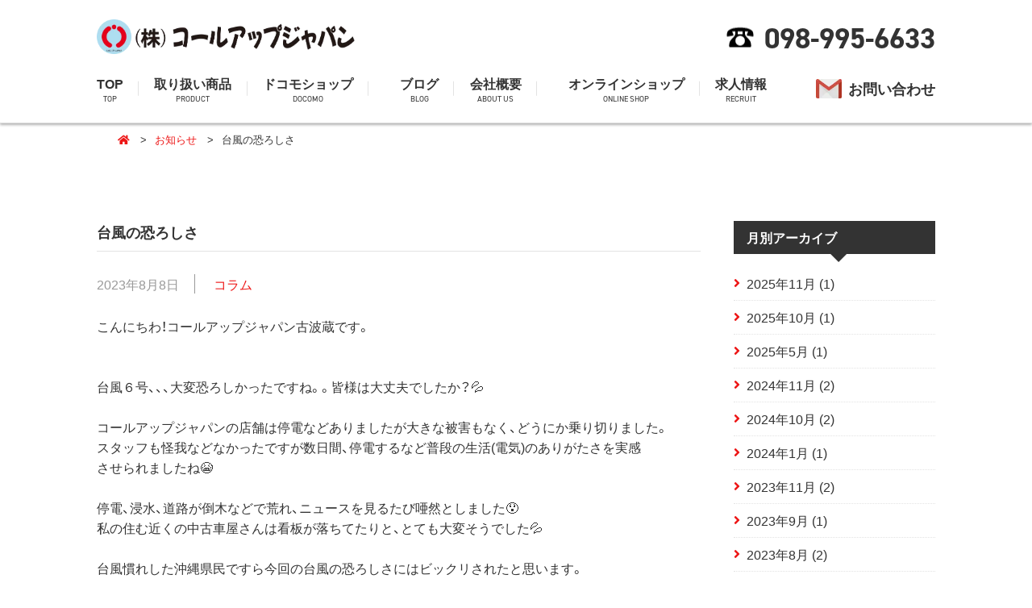

--- FILE ---
content_type: text/html; charset=UTF-8
request_url: https://callupjapan.jp/blog/%E5%8F%B0%E9%A2%A8%E3%81%AE%E6%81%90%E3%82%8D%E3%81%97%E3%81%95/
body_size: 10164
content:
<!DOCTYPE html>
<html lang="ja" prefix="og: http://ogp.me/ns#">
 <head>
  <meta charset="UTF-8">
  <title><//?php wp_title('｜', true, 'right'); ?></title>
  <meta name="viewport" content="width=device-width, initial-scale=1, minimum-scale=1">
  <meta name="format-detection" content="telephone=no">
  <meta http-equiv="X-UA-Compatible" content="IE=edge">
  <link rel="shortcut icon" href="https://callupjapan.jp/blog/wp-content/themes/original/img/common/favicon.ico">
  <link rel="apple-touch-icon" href="https://callupjapan.jp/blog/wp-content/themes/original/img/common/apple-touch-icon.png" sizes="180x180">
  <link rel="icon" type="image/png" href="https://callupjapan.jp/blog/wp-content/themes/original/img/common/android-touch-icon.png" sizes="192x192">
  <link rel="stylesheet" href="https://callupjapan.jp/blog/wp-content/themes/original/style.css">
  <link rel="stylesheet" media="print" onload="this.media = 'all'"  href="https://use.typekit.net/dbv0deh.css">
  <link rel="stylesheet" media="print" onload="this.media = 'all'" href="https://cdn.jsdelivr.net/npm/yakuhanjp@3.0.0/dist/css/yakuhanjp.min.css">
  <link rel="stylesheet" media="print" onload="this.media = 'all'" href="https://use.fontawesome.com/releases/v5.9.0/css/all.css" integrity="sha384-i1LQnF23gykqWXg6jxC2ZbCbUMxyw5gLZY6UiUS98LYV5unm8GWmfkIS6jqJfb4E" crossorigin="anonymous">
  <script async src="https://www.googletagmanager.com/gtag/js?id=G-P4RDGJK7MV"></script>
  <script>
   window.dataLayer = window.dataLayer || [];
   function gtag() {
    dataLayer.push(arguments);
   }
   gtag('js', new Date());

   gtag('config', 'G-P4RDGJK7MV');
  </script>
  
		<!-- All in One SEO 4.9.0 - aioseo.com -->
	<meta name="description" content="こんにちわ！コールアップジャパン古波蔵です。 台風６号、、、大変恐ろしかったですね。。皆様は大丈夫でしたか？💦" />
	<meta name="robots" content="max-image-preview:large" />
	<meta name="author" content="kohagura"/>
	<link rel="canonical" href="https://callupjapan.jp/blog/%e5%8f%b0%e9%a2%a8%e3%81%ae%e6%81%90%e3%82%8d%e3%81%97%e3%81%95/" />
	<meta name="generator" content="All in One SEO (AIOSEO) 4.9.0" />
		<meta property="og:locale" content="ja_JP" />
		<meta property="og:site_name" content="株式会社コールアップジャパン - お知らせページ" />
		<meta property="og:type" content="article" />
		<meta property="og:title" content="台風の恐ろしさ - 株式会社コールアップジャパン" />
		<meta property="og:description" content="こんにちわ！コールアップジャパン古波蔵です。 台風６号、、、大変恐ろしかったですね。。皆様は大丈夫でしたか？💦" />
		<meta property="og:url" content="https://callupjapan.jp/blog/%e5%8f%b0%e9%a2%a8%e3%81%ae%e6%81%90%e3%82%8d%e3%81%97%e3%81%95/" />
		<meta property="og:image" content="https://adlet-okinawa.sakura.ne.jp/blog/wp-content/uploads/2022/03/og.jpg" />
		<meta property="og:image:secure_url" content="https://adlet-okinawa.sakura.ne.jp/blog/wp-content/uploads/2022/03/og.jpg" />
		<meta property="article:published_time" content="2023-08-08T02:38:59+00:00" />
		<meta property="article:modified_time" content="2023-08-08T02:39:00+00:00" />
		<meta name="twitter:card" content="summary" />
		<meta name="twitter:title" content="台風の恐ろしさ - 株式会社コールアップジャパン" />
		<meta name="twitter:description" content="こんにちわ！コールアップジャパン古波蔵です。 台風６号、、、大変恐ろしかったですね。。皆様は大丈夫でしたか？💦" />
		<meta name="twitter:image" content="https://adlet-okinawa.sakura.ne.jp/blog/wp-content/uploads/2022/03/og.jpg" />
		<script type="application/ld+json" class="aioseo-schema">
			{"@context":"https:\/\/schema.org","@graph":[{"@type":"BlogPosting","@id":"https:\/\/callupjapan.jp\/blog\/%e5%8f%b0%e9%a2%a8%e3%81%ae%e6%81%90%e3%82%8d%e3%81%97%e3%81%95\/#blogposting","name":"\u53f0\u98a8\u306e\u6050\u308d\u3057\u3055 - \u682a\u5f0f\u4f1a\u793e\u30b3\u30fc\u30eb\u30a2\u30c3\u30d7\u30b8\u30e3\u30d1\u30f3","headline":"\u53f0\u98a8\u306e\u6050\u308d\u3057\u3055","author":{"@id":"https:\/\/callupjapan.jp\/blog\/author\/kohagura\/#author"},"publisher":{"@id":"https:\/\/callupjapan.jp\/blog\/#organization"},"image":{"@type":"ImageObject","url":"https:\/\/adlet-okinawa.sakura.ne.jp\/blog\/wp-content\/uploads\/2022\/03\/android-touch-icon.png","@id":"https:\/\/callupjapan.jp\/blog\/#articleImage"},"datePublished":"2023-08-08T11:38:59+09:00","dateModified":"2023-08-08T11:39:00+09:00","inLanguage":"ja","mainEntityOfPage":{"@id":"https:\/\/callupjapan.jp\/blog\/%e5%8f%b0%e9%a2%a8%e3%81%ae%e6%81%90%e3%82%8d%e3%81%97%e3%81%95\/#webpage"},"isPartOf":{"@id":"https:\/\/callupjapan.jp\/blog\/%e5%8f%b0%e9%a2%a8%e3%81%ae%e6%81%90%e3%82%8d%e3%81%97%e3%81%95\/#webpage"},"articleSection":"\u30b3\u30e9\u30e0"},{"@type":"BreadcrumbList","@id":"https:\/\/callupjapan.jp\/blog\/%e5%8f%b0%e9%a2%a8%e3%81%ae%e6%81%90%e3%82%8d%e3%81%97%e3%81%95\/#breadcrumblist","itemListElement":[{"@type":"ListItem","@id":"https:\/\/callupjapan.jp\/blog#listItem","position":1,"name":"\u30db\u30fc\u30e0","item":"https:\/\/callupjapan.jp\/blog","nextItem":{"@type":"ListItem","@id":"https:\/\/callupjapan.jp\/blog\/category\/%e3%82%b3%e3%83%a9%e3%83%a0\/#listItem","name":"\u30b3\u30e9\u30e0"}},{"@type":"ListItem","@id":"https:\/\/callupjapan.jp\/blog\/category\/%e3%82%b3%e3%83%a9%e3%83%a0\/#listItem","position":2,"name":"\u30b3\u30e9\u30e0","item":"https:\/\/callupjapan.jp\/blog\/category\/%e3%82%b3%e3%83%a9%e3%83%a0\/","nextItem":{"@type":"ListItem","@id":"https:\/\/callupjapan.jp\/blog\/%e5%8f%b0%e9%a2%a8%e3%81%ae%e6%81%90%e3%82%8d%e3%81%97%e3%81%95\/#listItem","name":"\u53f0\u98a8\u306e\u6050\u308d\u3057\u3055"},"previousItem":{"@type":"ListItem","@id":"https:\/\/callupjapan.jp\/blog#listItem","name":"\u30db\u30fc\u30e0"}},{"@type":"ListItem","@id":"https:\/\/callupjapan.jp\/blog\/%e5%8f%b0%e9%a2%a8%e3%81%ae%e6%81%90%e3%82%8d%e3%81%97%e3%81%95\/#listItem","position":3,"name":"\u53f0\u98a8\u306e\u6050\u308d\u3057\u3055","previousItem":{"@type":"ListItem","@id":"https:\/\/callupjapan.jp\/blog\/category\/%e3%82%b3%e3%83%a9%e3%83%a0\/#listItem","name":"\u30b3\u30e9\u30e0"}}]},{"@type":"Organization","@id":"https:\/\/callupjapan.jp\/blog\/#organization","name":"\u682a\u5f0f\u4f1a\u793e\u30b3\u30fc\u30eb\u30a2\u30c3\u30d7\u30b8\u30e3\u30d1\u30f3","description":"\u304a\u77e5\u3089\u305b\u30da\u30fc\u30b8","url":"https:\/\/callupjapan.jp\/blog\/","telephone":"+81989956633","logo":{"@type":"ImageObject","url":"https:\/\/adlet-okinawa.sakura.ne.jp\/blog\/wp-content\/uploads\/2022\/03\/android-touch-icon.png","@id":"https:\/\/callupjapan.jp\/blog\/%e5%8f%b0%e9%a2%a8%e3%81%ae%e6%81%90%e3%82%8d%e3%81%97%e3%81%95\/#organizationLogo"},"image":{"@id":"https:\/\/callupjapan.jp\/blog\/%e5%8f%b0%e9%a2%a8%e3%81%ae%e6%81%90%e3%82%8d%e3%81%97%e3%81%95\/#organizationLogo"},"sameAs":["https:\/\/facebook.com\/","https:\/\/x.com\/","https:\/\/instagram.com\/","https:\/\/pinterest.com\/","https:\/\/youtube.com\/","https:\/\/linkedin.com\/in\/"]},{"@type":"Person","@id":"https:\/\/callupjapan.jp\/blog\/author\/kohagura\/#author","url":"https:\/\/callupjapan.jp\/blog\/author\/kohagura\/","name":"kohagura","image":{"@type":"ImageObject","@id":"https:\/\/callupjapan.jp\/blog\/%e5%8f%b0%e9%a2%a8%e3%81%ae%e6%81%90%e3%82%8d%e3%81%97%e3%81%95\/#authorImage","url":"https:\/\/secure.gravatar.com\/avatar\/4a302f9c6380b7d4c10b93fefcabacb1148d565d8795071fa9e482870e9a8fd7?s=96&d=mm&r=g","width":96,"height":96,"caption":"kohagura"}},{"@type":"WebPage","@id":"https:\/\/callupjapan.jp\/blog\/%e5%8f%b0%e9%a2%a8%e3%81%ae%e6%81%90%e3%82%8d%e3%81%97%e3%81%95\/#webpage","url":"https:\/\/callupjapan.jp\/blog\/%e5%8f%b0%e9%a2%a8%e3%81%ae%e6%81%90%e3%82%8d%e3%81%97%e3%81%95\/","name":"\u53f0\u98a8\u306e\u6050\u308d\u3057\u3055 - \u682a\u5f0f\u4f1a\u793e\u30b3\u30fc\u30eb\u30a2\u30c3\u30d7\u30b8\u30e3\u30d1\u30f3","description":"\u3053\u3093\u306b\u3061\u308f\uff01\u30b3\u30fc\u30eb\u30a2\u30c3\u30d7\u30b8\u30e3\u30d1\u30f3\u53e4\u6ce2\u8535\u3067\u3059\u3002 \u53f0\u98a8\uff16\u53f7\u3001\u3001\u3001\u5927\u5909\u6050\u308d\u3057\u304b\u3063\u305f\u3067\u3059\u306d\u3002\u3002\u7686\u69d8\u306f\u5927\u4e08\u592b\u3067\u3057\u305f\u304b\uff1f\ud83d\udca6","inLanguage":"ja","isPartOf":{"@id":"https:\/\/callupjapan.jp\/blog\/#website"},"breadcrumb":{"@id":"https:\/\/callupjapan.jp\/blog\/%e5%8f%b0%e9%a2%a8%e3%81%ae%e6%81%90%e3%82%8d%e3%81%97%e3%81%95\/#breadcrumblist"},"author":{"@id":"https:\/\/callupjapan.jp\/blog\/author\/kohagura\/#author"},"creator":{"@id":"https:\/\/callupjapan.jp\/blog\/author\/kohagura\/#author"},"datePublished":"2023-08-08T11:38:59+09:00","dateModified":"2023-08-08T11:39:00+09:00"},{"@type":"WebSite","@id":"https:\/\/callupjapan.jp\/blog\/#website","url":"https:\/\/callupjapan.jp\/blog\/","name":"\u682a\u5f0f\u4f1a\u793e\u30b3\u30fc\u30eb\u30a2\u30c3\u30d7\u30b8\u30e3\u30d1\u30f3","description":"\u304a\u77e5\u3089\u305b\u30da\u30fc\u30b8","inLanguage":"ja","publisher":{"@id":"https:\/\/callupjapan.jp\/blog\/#organization"}}]}
		</script>
		<!-- All in One SEO -->

<link rel="alternate" type="application/rss+xml" title="株式会社コールアップジャパン &raquo; 台風の恐ろしさ のコメントのフィード" href="https://callupjapan.jp/blog/%e5%8f%b0%e9%a2%a8%e3%81%ae%e6%81%90%e3%82%8d%e3%81%97%e3%81%95/feed/" />
<link rel="alternate" title="oEmbed (JSON)" type="application/json+oembed" href="https://callupjapan.jp/blog/wp-json/oembed/1.0/embed?url=https%3A%2F%2Fcallupjapan.jp%2Fblog%2F%25e5%258f%25b0%25e9%25a2%25a8%25e3%2581%25ae%25e6%2581%2590%25e3%2582%258d%25e3%2581%2597%25e3%2581%2595%2F" />
<link rel="alternate" title="oEmbed (XML)" type="text/xml+oembed" href="https://callupjapan.jp/blog/wp-json/oembed/1.0/embed?url=https%3A%2F%2Fcallupjapan.jp%2Fblog%2F%25e5%258f%25b0%25e9%25a2%25a8%25e3%2581%25ae%25e6%2581%2590%25e3%2582%258d%25e3%2581%2597%25e3%2581%2595%2F&#038;format=xml" />
		<!-- This site uses the Google Analytics by MonsterInsights plugin v9.10.0 - Using Analytics tracking - https://www.monsterinsights.com/ -->
		<!-- Note: MonsterInsights is not currently configured on this site. The site owner needs to authenticate with Google Analytics in the MonsterInsights settings panel. -->
					<!-- No tracking code set -->
				<!-- / Google Analytics by MonsterInsights -->
		<style id='wp-img-auto-sizes-contain-inline-css' type='text/css'>
img:is([sizes=auto i],[sizes^="auto," i]){contain-intrinsic-size:3000px 1500px}
/*# sourceURL=wp-img-auto-sizes-contain-inline-css */
</style>
<style id='wp-emoji-styles-inline-css' type='text/css'>

	img.wp-smiley, img.emoji {
		display: inline !important;
		border: none !important;
		box-shadow: none !important;
		height: 1em !important;
		width: 1em !important;
		margin: 0 0.07em !important;
		vertical-align: -0.1em !important;
		background: none !important;
		padding: 0 !important;
	}
/*# sourceURL=wp-emoji-styles-inline-css */
</style>
<style id='wp-block-library-inline-css' type='text/css'>
:root{--wp-block-synced-color:#7a00df;--wp-block-synced-color--rgb:122,0,223;--wp-bound-block-color:var(--wp-block-synced-color);--wp-editor-canvas-background:#ddd;--wp-admin-theme-color:#007cba;--wp-admin-theme-color--rgb:0,124,186;--wp-admin-theme-color-darker-10:#006ba1;--wp-admin-theme-color-darker-10--rgb:0,107,160.5;--wp-admin-theme-color-darker-20:#005a87;--wp-admin-theme-color-darker-20--rgb:0,90,135;--wp-admin-border-width-focus:2px}@media (min-resolution:192dpi){:root{--wp-admin-border-width-focus:1.5px}}.wp-element-button{cursor:pointer}:root .has-very-light-gray-background-color{background-color:#eee}:root .has-very-dark-gray-background-color{background-color:#313131}:root .has-very-light-gray-color{color:#eee}:root .has-very-dark-gray-color{color:#313131}:root .has-vivid-green-cyan-to-vivid-cyan-blue-gradient-background{background:linear-gradient(135deg,#00d084,#0693e3)}:root .has-purple-crush-gradient-background{background:linear-gradient(135deg,#34e2e4,#4721fb 50%,#ab1dfe)}:root .has-hazy-dawn-gradient-background{background:linear-gradient(135deg,#faaca8,#dad0ec)}:root .has-subdued-olive-gradient-background{background:linear-gradient(135deg,#fafae1,#67a671)}:root .has-atomic-cream-gradient-background{background:linear-gradient(135deg,#fdd79a,#004a59)}:root .has-nightshade-gradient-background{background:linear-gradient(135deg,#330968,#31cdcf)}:root .has-midnight-gradient-background{background:linear-gradient(135deg,#020381,#2874fc)}:root{--wp--preset--font-size--normal:16px;--wp--preset--font-size--huge:42px}.has-regular-font-size{font-size:1em}.has-larger-font-size{font-size:2.625em}.has-normal-font-size{font-size:var(--wp--preset--font-size--normal)}.has-huge-font-size{font-size:var(--wp--preset--font-size--huge)}.has-text-align-center{text-align:center}.has-text-align-left{text-align:left}.has-text-align-right{text-align:right}.has-fit-text{white-space:nowrap!important}#end-resizable-editor-section{display:none}.aligncenter{clear:both}.items-justified-left{justify-content:flex-start}.items-justified-center{justify-content:center}.items-justified-right{justify-content:flex-end}.items-justified-space-between{justify-content:space-between}.screen-reader-text{border:0;clip-path:inset(50%);height:1px;margin:-1px;overflow:hidden;padding:0;position:absolute;width:1px;word-wrap:normal!important}.screen-reader-text:focus{background-color:#ddd;clip-path:none;color:#444;display:block;font-size:1em;height:auto;left:5px;line-height:normal;padding:15px 23px 14px;text-decoration:none;top:5px;width:auto;z-index:100000}html :where(.has-border-color){border-style:solid}html :where([style*=border-top-color]){border-top-style:solid}html :where([style*=border-right-color]){border-right-style:solid}html :where([style*=border-bottom-color]){border-bottom-style:solid}html :where([style*=border-left-color]){border-left-style:solid}html :where([style*=border-width]){border-style:solid}html :where([style*=border-top-width]){border-top-style:solid}html :where([style*=border-right-width]){border-right-style:solid}html :where([style*=border-bottom-width]){border-bottom-style:solid}html :where([style*=border-left-width]){border-left-style:solid}html :where(img[class*=wp-image-]){height:auto;max-width:100%}:where(figure){margin:0 0 1em}html :where(.is-position-sticky){--wp-admin--admin-bar--position-offset:var(--wp-admin--admin-bar--height,0px)}@media screen and (max-width:600px){html :where(.is-position-sticky){--wp-admin--admin-bar--position-offset:0px}}

/*# sourceURL=wp-block-library-inline-css */
</style><style id='global-styles-inline-css' type='text/css'>
:root{--wp--preset--aspect-ratio--square: 1;--wp--preset--aspect-ratio--4-3: 4/3;--wp--preset--aspect-ratio--3-4: 3/4;--wp--preset--aspect-ratio--3-2: 3/2;--wp--preset--aspect-ratio--2-3: 2/3;--wp--preset--aspect-ratio--16-9: 16/9;--wp--preset--aspect-ratio--9-16: 9/16;--wp--preset--color--black: #000000;--wp--preset--color--cyan-bluish-gray: #abb8c3;--wp--preset--color--white: #ffffff;--wp--preset--color--pale-pink: #f78da7;--wp--preset--color--vivid-red: #cf2e2e;--wp--preset--color--luminous-vivid-orange: #ff6900;--wp--preset--color--luminous-vivid-amber: #fcb900;--wp--preset--color--light-green-cyan: #7bdcb5;--wp--preset--color--vivid-green-cyan: #00d084;--wp--preset--color--pale-cyan-blue: #8ed1fc;--wp--preset--color--vivid-cyan-blue: #0693e3;--wp--preset--color--vivid-purple: #9b51e0;--wp--preset--gradient--vivid-cyan-blue-to-vivid-purple: linear-gradient(135deg,rgb(6,147,227) 0%,rgb(155,81,224) 100%);--wp--preset--gradient--light-green-cyan-to-vivid-green-cyan: linear-gradient(135deg,rgb(122,220,180) 0%,rgb(0,208,130) 100%);--wp--preset--gradient--luminous-vivid-amber-to-luminous-vivid-orange: linear-gradient(135deg,rgb(252,185,0) 0%,rgb(255,105,0) 100%);--wp--preset--gradient--luminous-vivid-orange-to-vivid-red: linear-gradient(135deg,rgb(255,105,0) 0%,rgb(207,46,46) 100%);--wp--preset--gradient--very-light-gray-to-cyan-bluish-gray: linear-gradient(135deg,rgb(238,238,238) 0%,rgb(169,184,195) 100%);--wp--preset--gradient--cool-to-warm-spectrum: linear-gradient(135deg,rgb(74,234,220) 0%,rgb(151,120,209) 20%,rgb(207,42,186) 40%,rgb(238,44,130) 60%,rgb(251,105,98) 80%,rgb(254,248,76) 100%);--wp--preset--gradient--blush-light-purple: linear-gradient(135deg,rgb(255,206,236) 0%,rgb(152,150,240) 100%);--wp--preset--gradient--blush-bordeaux: linear-gradient(135deg,rgb(254,205,165) 0%,rgb(254,45,45) 50%,rgb(107,0,62) 100%);--wp--preset--gradient--luminous-dusk: linear-gradient(135deg,rgb(255,203,112) 0%,rgb(199,81,192) 50%,rgb(65,88,208) 100%);--wp--preset--gradient--pale-ocean: linear-gradient(135deg,rgb(255,245,203) 0%,rgb(182,227,212) 50%,rgb(51,167,181) 100%);--wp--preset--gradient--electric-grass: linear-gradient(135deg,rgb(202,248,128) 0%,rgb(113,206,126) 100%);--wp--preset--gradient--midnight: linear-gradient(135deg,rgb(2,3,129) 0%,rgb(40,116,252) 100%);--wp--preset--font-size--small: 13px;--wp--preset--font-size--medium: 20px;--wp--preset--font-size--large: 36px;--wp--preset--font-size--x-large: 42px;--wp--preset--spacing--20: 0.44rem;--wp--preset--spacing--30: 0.67rem;--wp--preset--spacing--40: 1rem;--wp--preset--spacing--50: 1.5rem;--wp--preset--spacing--60: 2.25rem;--wp--preset--spacing--70: 3.38rem;--wp--preset--spacing--80: 5.06rem;--wp--preset--shadow--natural: 6px 6px 9px rgba(0, 0, 0, 0.2);--wp--preset--shadow--deep: 12px 12px 50px rgba(0, 0, 0, 0.4);--wp--preset--shadow--sharp: 6px 6px 0px rgba(0, 0, 0, 0.2);--wp--preset--shadow--outlined: 6px 6px 0px -3px rgb(255, 255, 255), 6px 6px rgb(0, 0, 0);--wp--preset--shadow--crisp: 6px 6px 0px rgb(0, 0, 0);}:where(.is-layout-flex){gap: 0.5em;}:where(.is-layout-grid){gap: 0.5em;}body .is-layout-flex{display: flex;}.is-layout-flex{flex-wrap: wrap;align-items: center;}.is-layout-flex > :is(*, div){margin: 0;}body .is-layout-grid{display: grid;}.is-layout-grid > :is(*, div){margin: 0;}:where(.wp-block-columns.is-layout-flex){gap: 2em;}:where(.wp-block-columns.is-layout-grid){gap: 2em;}:where(.wp-block-post-template.is-layout-flex){gap: 1.25em;}:where(.wp-block-post-template.is-layout-grid){gap: 1.25em;}.has-black-color{color: var(--wp--preset--color--black) !important;}.has-cyan-bluish-gray-color{color: var(--wp--preset--color--cyan-bluish-gray) !important;}.has-white-color{color: var(--wp--preset--color--white) !important;}.has-pale-pink-color{color: var(--wp--preset--color--pale-pink) !important;}.has-vivid-red-color{color: var(--wp--preset--color--vivid-red) !important;}.has-luminous-vivid-orange-color{color: var(--wp--preset--color--luminous-vivid-orange) !important;}.has-luminous-vivid-amber-color{color: var(--wp--preset--color--luminous-vivid-amber) !important;}.has-light-green-cyan-color{color: var(--wp--preset--color--light-green-cyan) !important;}.has-vivid-green-cyan-color{color: var(--wp--preset--color--vivid-green-cyan) !important;}.has-pale-cyan-blue-color{color: var(--wp--preset--color--pale-cyan-blue) !important;}.has-vivid-cyan-blue-color{color: var(--wp--preset--color--vivid-cyan-blue) !important;}.has-vivid-purple-color{color: var(--wp--preset--color--vivid-purple) !important;}.has-black-background-color{background-color: var(--wp--preset--color--black) !important;}.has-cyan-bluish-gray-background-color{background-color: var(--wp--preset--color--cyan-bluish-gray) !important;}.has-white-background-color{background-color: var(--wp--preset--color--white) !important;}.has-pale-pink-background-color{background-color: var(--wp--preset--color--pale-pink) !important;}.has-vivid-red-background-color{background-color: var(--wp--preset--color--vivid-red) !important;}.has-luminous-vivid-orange-background-color{background-color: var(--wp--preset--color--luminous-vivid-orange) !important;}.has-luminous-vivid-amber-background-color{background-color: var(--wp--preset--color--luminous-vivid-amber) !important;}.has-light-green-cyan-background-color{background-color: var(--wp--preset--color--light-green-cyan) !important;}.has-vivid-green-cyan-background-color{background-color: var(--wp--preset--color--vivid-green-cyan) !important;}.has-pale-cyan-blue-background-color{background-color: var(--wp--preset--color--pale-cyan-blue) !important;}.has-vivid-cyan-blue-background-color{background-color: var(--wp--preset--color--vivid-cyan-blue) !important;}.has-vivid-purple-background-color{background-color: var(--wp--preset--color--vivid-purple) !important;}.has-black-border-color{border-color: var(--wp--preset--color--black) !important;}.has-cyan-bluish-gray-border-color{border-color: var(--wp--preset--color--cyan-bluish-gray) !important;}.has-white-border-color{border-color: var(--wp--preset--color--white) !important;}.has-pale-pink-border-color{border-color: var(--wp--preset--color--pale-pink) !important;}.has-vivid-red-border-color{border-color: var(--wp--preset--color--vivid-red) !important;}.has-luminous-vivid-orange-border-color{border-color: var(--wp--preset--color--luminous-vivid-orange) !important;}.has-luminous-vivid-amber-border-color{border-color: var(--wp--preset--color--luminous-vivid-amber) !important;}.has-light-green-cyan-border-color{border-color: var(--wp--preset--color--light-green-cyan) !important;}.has-vivid-green-cyan-border-color{border-color: var(--wp--preset--color--vivid-green-cyan) !important;}.has-pale-cyan-blue-border-color{border-color: var(--wp--preset--color--pale-cyan-blue) !important;}.has-vivid-cyan-blue-border-color{border-color: var(--wp--preset--color--vivid-cyan-blue) !important;}.has-vivid-purple-border-color{border-color: var(--wp--preset--color--vivid-purple) !important;}.has-vivid-cyan-blue-to-vivid-purple-gradient-background{background: var(--wp--preset--gradient--vivid-cyan-blue-to-vivid-purple) !important;}.has-light-green-cyan-to-vivid-green-cyan-gradient-background{background: var(--wp--preset--gradient--light-green-cyan-to-vivid-green-cyan) !important;}.has-luminous-vivid-amber-to-luminous-vivid-orange-gradient-background{background: var(--wp--preset--gradient--luminous-vivid-amber-to-luminous-vivid-orange) !important;}.has-luminous-vivid-orange-to-vivid-red-gradient-background{background: var(--wp--preset--gradient--luminous-vivid-orange-to-vivid-red) !important;}.has-very-light-gray-to-cyan-bluish-gray-gradient-background{background: var(--wp--preset--gradient--very-light-gray-to-cyan-bluish-gray) !important;}.has-cool-to-warm-spectrum-gradient-background{background: var(--wp--preset--gradient--cool-to-warm-spectrum) !important;}.has-blush-light-purple-gradient-background{background: var(--wp--preset--gradient--blush-light-purple) !important;}.has-blush-bordeaux-gradient-background{background: var(--wp--preset--gradient--blush-bordeaux) !important;}.has-luminous-dusk-gradient-background{background: var(--wp--preset--gradient--luminous-dusk) !important;}.has-pale-ocean-gradient-background{background: var(--wp--preset--gradient--pale-ocean) !important;}.has-electric-grass-gradient-background{background: var(--wp--preset--gradient--electric-grass) !important;}.has-midnight-gradient-background{background: var(--wp--preset--gradient--midnight) !important;}.has-small-font-size{font-size: var(--wp--preset--font-size--small) !important;}.has-medium-font-size{font-size: var(--wp--preset--font-size--medium) !important;}.has-large-font-size{font-size: var(--wp--preset--font-size--large) !important;}.has-x-large-font-size{font-size: var(--wp--preset--font-size--x-large) !important;}
/*# sourceURL=global-styles-inline-css */
</style>

<style id='classic-theme-styles-inline-css' type='text/css'>
/*! This file is auto-generated */
.wp-block-button__link{color:#fff;background-color:#32373c;border-radius:9999px;box-shadow:none;text-decoration:none;padding:calc(.667em + 2px) calc(1.333em + 2px);font-size:1.125em}.wp-block-file__button{background:#32373c;color:#fff;text-decoration:none}
/*# sourceURL=/wp-includes/css/classic-themes.min.css */
</style>
<link rel='stylesheet' id='wp-pagenavi-css' href='https://callupjapan.jp/blog/wp-content/plugins/wp-pagenavi/pagenavi-css.css?ver=2.70' type='text/css' media='all' />
<link rel='stylesheet' id='wp-block-paragraph-css' href='https://callupjapan.jp/blog/wp-includes/blocks/paragraph/style.min.css?ver=6.9' type='text/css' media='all' />
<link rel="https://api.w.org/" href="https://callupjapan.jp/blog/wp-json/" /><link rel="alternate" title="JSON" type="application/json" href="https://callupjapan.jp/blog/wp-json/wp/v2/posts/608" /><link rel="EditURI" type="application/rsd+xml" title="RSD" href="https://callupjapan.jp/blog/xmlrpc.php?rsd" />
<meta name="generator" content="WordPress 6.9" />
<link rel='shortlink' href='https://callupjapan.jp/blog/?p=608' />
 </head>
 <body id="top">
  <header>
   <div id="header">
    <div class="inner">
     <h1 id="logo"><a href="/"><img src="https://callupjapan.jp/blog/wp-content/themes/original/img/common/logo.webp" alt="株式会社コールアップジャパン"></a></h1>
     <p id="tel"><a href="tel:0989956633" class="en">098-995-6633</a></p>
    </div>
   </div>
  </header>
  <nav>
   <div id="navi">
    <div class="inner">
     <ul id="navi_list">
      <li><a href="/">TOP<span class="en">Top</span></a></li>
      <li><a href="/product.php">取り扱い商品<span class="en">Product</span></a></li>
      <li><a href="/docomo.php" target="_blank">ドコモショップ<span class="en">docomo</span></a></li>
      <!--<li><a href="/colony.php">コロニー<span class="en">COLONY</span></a></li>-->
      <li><a href="/blog">ブログ<span class="en">Blog</span></a></li>
      <li><a href="/about.php">会社概要<span class="en">About us</span></a></li>
      <li><a href="https://adlet.official.ec/" target="_blank">オンラインショップ<span class="en">ONLINE SHOP</span></a></li>
		 <li><a href="about.php#recruit">求人情報<span class="en">RECRUIT</span></a></li>
     </ul>
     <div id="mail"><a href="/contact.php">お問い合わせ</a></div>
    </div>
   </div>
  </nav>
  <div class="drawer-wrap">
   <input id="drawer-checkbox" type="checkbox">
   <label id="drawer-icon" for="drawer-checkbox"><span></span></label>
   <label id="drawer-close" for="drawer-checkbox"></label>
   <span class="drawer-label">メニュー</span>
   <div id="drawer-content">
    <ul id="drawer-list">
     <li><a href="/">TOP</a></li>
     <li><a href="/product.php">取り扱い商品</a></li>
     <li><a href="/docomo.php" target="_blank">ドコモショップ</a></li>
     <!--<li><a href="/colony.php">COLONY</a></li>-->
     <li><a href="/blog">ブログ</a></li>
     <li><a href="/about.php">会社概要</a></li>
     <li><a href="https://adlet.official.ec/" target="_blank">通信販売</a></li>
     <li><a href="/contact.php">お問い合わせ</a></li>
    </ul>
    <p id="drawer-tel"><a href="tel:0989956633" class="en">098-995-6633</a></p>
   </div>
  </div><section>
 <div class="breadcrumb">
  <ol>
   <li><a href="/" class="home"></a></li>
   <li><a href="/blog">お知らせ</a></li>
   <li>台風の恐ろしさ</li>
  </ol>
 </div>
</section>
<main>
 <div id="main">
  <section>
   <div class="bg_common">
    <div class="contents_b">
     <div class="blog_main">
      <div class="blog_detail">
       <h2 class="entry_title b-m32">台風の恐ろしさ</h2>
       <div class="date_category b-m32">
        <time class="date">2023年8月8日</time>
        <span>
         <a href="https://callupjapan.jp/blog/category/%e3%82%b3%e3%83%a9%e3%83%a0/">コラム</a>        </span>
       </div>
       <div class="entry_content">
        
<p>こんにちわ！コールアップジャパン古波蔵です。<br><br><br>台風６号、、、大変恐ろしかったですね。。皆様は大丈夫でしたか？💦<br><br>コールアップジャパンの店舗は停電などありましたが大きな被害もなく、どうにか乗り切りました。<br>スタッフも怪我などなかったですが数日間、停電するなど普段の生活(電気)のありがたさを実感<br>させられましたね😭<br><br>停電、浸水、道路が倒木などで荒れ、ニュースを見るたび唖然としました😯<br>私の住む近くの中古車屋さんは看板が落ちてたりと、とても大変そうでした💦<br><br>台風慣れした沖縄県民ですら今回の台風の恐ろしさにはビックリされたと思います。<br>皆様も今後はより一層、防災意識も高め、また来るであろう台風には警戒していきましょう🙌<br><br>私が住んでいる場所は停電・断水も無かったので連日、友人たちがお風呂を借り、涼みながらスマホを充電するという　まさにスーパー銭湯化していました（笑）<br><br>まだまだ台風後の片づけ等、バタバタしてる方も居ると思われますが怪我などお気をつけて下さい。</p>



<p><br><br><br><br><br><br><br><br><br><br><br><br><br><br><br></p>



<p></p>
       </div>
       <div class="entry_pager">
        <a href="https://callupjapan.jp/blog/%e7%a9%ba%e6%b8%af%e3%81%ab%e3%82%82%e5%bc%8a%e7%a4%be%e5%95%86%e5%93%81%e3%81%94%e3%81%96%e3%81%84%e3%81%be%e3%81%99%e2%98%85/" rel="prev"><span class="prev">空港にも弊社商品ございます★</span></a><a href="https://callupjapan.jp/blog/oakley-%e3%82%b5%e3%83%b3%e3%82%b0%e3%83%a9%e3%82%b9-sale-%e9%96%8b%e5%82%ac%e4%b8%ad%ef%bc%81/" rel="next"><span class="next">OAKLEY サングラス SALE 開催中！</span></a>       </div>
      </div>
      <div class="blog_side">
       <h3 class="monthly_title b-m16">月別アーカイブ</h3>
       <ul class="monthly_list b-m32">
        	<li><a href='https://callupjapan.jp/blog/2025/11/'>2025年11月</a>&nbsp;(1)</li>
	<li><a href='https://callupjapan.jp/blog/2025/10/'>2025年10月</a>&nbsp;(1)</li>
	<li><a href='https://callupjapan.jp/blog/2025/05/'>2025年5月</a>&nbsp;(1)</li>
	<li><a href='https://callupjapan.jp/blog/2024/11/'>2024年11月</a>&nbsp;(2)</li>
	<li><a href='https://callupjapan.jp/blog/2024/10/'>2024年10月</a>&nbsp;(2)</li>
	<li><a href='https://callupjapan.jp/blog/2024/01/'>2024年1月</a>&nbsp;(1)</li>
	<li><a href='https://callupjapan.jp/blog/2023/11/'>2023年11月</a>&nbsp;(2)</li>
	<li><a href='https://callupjapan.jp/blog/2023/09/'>2023年9月</a>&nbsp;(1)</li>
	<li><a href='https://callupjapan.jp/blog/2023/08/'>2023年8月</a>&nbsp;(2)</li>
	<li><a href='https://callupjapan.jp/blog/2023/07/'>2023年7月</a>&nbsp;(2)</li>
	<li><a href='https://callupjapan.jp/blog/2023/06/'>2023年6月</a>&nbsp;(5)</li>
	<li><a href='https://callupjapan.jp/blog/2023/05/'>2023年5月</a>&nbsp;(2)</li>
	<li><a href='https://callupjapan.jp/blog/2023/04/'>2023年4月</a>&nbsp;(4)</li>
	<li><a href='https://callupjapan.jp/blog/2023/03/'>2023年3月</a>&nbsp;(6)</li>
	<li><a href='https://callupjapan.jp/blog/2023/02/'>2023年2月</a>&nbsp;(4)</li>
	<li><a href='https://callupjapan.jp/blog/2023/01/'>2023年1月</a>&nbsp;(6)</li>
	<li><a href='https://callupjapan.jp/blog/2022/12/'>2022年12月</a>&nbsp;(7)</li>
	<li><a href='https://callupjapan.jp/blog/2022/11/'>2022年11月</a>&nbsp;(4)</li>
	<li><a href='https://callupjapan.jp/blog/2022/08/'>2022年8月</a>&nbsp;(1)</li>
	<li><a href='https://callupjapan.jp/blog/2022/07/'>2022年7月</a>&nbsp;(2)</li>
	<li><a href='https://callupjapan.jp/blog/2022/06/'>2022年6月</a>&nbsp;(2)</li>
	<li><a href='https://callupjapan.jp/blog/2022/03/'>2022年3月</a>&nbsp;(4)</li>
	<li><a href='https://callupjapan.jp/blog/2022/01/'>2022年1月</a>&nbsp;(1)</li>
       </ul>
       <h3 class="monthly_title b-m16">カテゴリ一覧</h3>
       <div class="category_list">
                         <div class="child">
          <figure>
           <a href="https://callupjapan.jp/blog/category/%e3%82%a4%e3%83%99%e3%83%b3%e3%83%88%e6%83%85%e5%a0%b1/">
            <div class="category_image">
             <span class="category_name">イベント情報</span>
             <img src="https://callupjapan.jp/blog/wp-content/uploads/2022/03/image_6483441.jpg" alt="" loading="lazy">
            </div>
            <figcaption>
             当社が企画・参加したイベントをお知らせいたします。            </figcaption>
           </a>
          </figure>
         </div>
                 <div class="child">
          <figure>
           <a href="https://callupjapan.jp/blog/category/%e3%82%b3%e3%83%a9%e3%83%a0/">
            <div class="category_image">
             <span class="category_name">コラム</span>
             <img src="https://callupjapan.jp/blog/wp-content/uploads/2023/01/集合写真-scaled.jpg" alt="" loading="lazy">
            </div>
            <figcaption>
             スタッフの日常をお届けいたします。            </figcaption>
           </a>
          </figure>
         </div>
                 <div class="child">
          <figure>
           <a href="https://callupjapan.jp/blog/category/%e3%83%aa%e3%83%aa%e3%83%bc%e3%82%b9%e6%83%85%e5%a0%b1/">
            <div class="category_image">
             <span class="category_name">リリース情報</span>
             <img src="https://callupjapan.jp/blog/wp-content/uploads/2022/03/22683917_s.webp" alt="" loading="lazy">
            </div>
            <figcaption>
             当社が取り扱っている商品のリリース情報をお知らせいたします。            </figcaption>
           </a>
          </figure>
         </div>
                 <div class="child">
          <figure>
           <a href="https://callupjapan.jp/blog/category/%e5%ba%83%e5%91%8a/">
            <div class="category_image">
             <span class="category_name">広告</span>
             <img src="https://callupjapan.jp/blog/wp-content/uploads/2025/10/IMG_5212-scaled-e1759886404461.jpg" alt="" loading="lazy">
            </div>
            <figcaption>
             当社が運営しているトイレ広告関連の情報をお知らせいたします。            </figcaption>
           </a>
          </figure>
         </div>
               </div>
      </div>
     </div>
    </div>
   </div>
  </section>
 </div>
</main>
<section>
 <div class="breadcrumb">
  <ol>
   <li><a href="/" class="home"></a></li>
   <li><a href="/blog">お知らせ</a></li>
   <li>台風の恐ろしさ</li>
  </ol>
 </div>
</section>
<footer>
 <div id="footer">
  <div class="inner">
   <div id="address">
    <div id="sub_logo" class="b-m16"><a href="/"><img src="https://callupjapan.jp/blog/wp-content/themes/original/img/common/sub_logo.webp" alt="株式会社コールアップジャパン" loading="lazy"></a></div>
    <p>〒901-1104　沖縄県島尻郡南風原町字宮平233番地<br>
     TEL：098-995-6633 / FAX：098-888-4158</p>
   </div>
   <div id="sub_navi">
    <ul id="sub_navi_list" class="b-m24">
     <li><a href="/">TOP</a></li>
     <li><a href="/product.php">取り扱い商品</a></li>     
     <li><a href="/docomo.php">ドコモショップ</a></li>
     <li><a href="/blog">ブログ</a></li>
     <li><a href="/about.php">会社概要</a></li>
     <li><a href="https://adlet.official.ec/" target="_blank">オンラインショップ</a></li>
     <li><a href="https://callupjapan-agrearms.webagre.com/" target="_blank">求人情報</a></li>
    </ul>
    <p class="copyright"><small class="en">Copyright &copy; Call Up Japan Co., Ltd. All Right Reserved.</small></p>
   </div>
  </div>
 </div>
</footer>
<div id="page_top"><a href="#top" class="en">Pagetop</a></div>
<script type="speculationrules">
{"prefetch":[{"source":"document","where":{"and":[{"href_matches":"/blog/*"},{"not":{"href_matches":["/blog/wp-*.php","/blog/wp-admin/*","/blog/wp-content/uploads/*","/blog/wp-content/*","/blog/wp-content/plugins/*","/blog/wp-content/themes/original/*","/blog/*\\?(.+)"]}},{"not":{"selector_matches":"a[rel~=\"nofollow\"]"}},{"not":{"selector_matches":".no-prefetch, .no-prefetch a"}}]},"eagerness":"conservative"}]}
</script>
<script type="module"  src="https://callupjapan.jp/blog/wp-content/plugins/all-in-one-seo-pack/dist/Lite/assets/table-of-contents.95d0dfce.js?ver=4.9.0" id="aioseo/js/src/vue/standalone/blocks/table-of-contents/frontend.js-js"></script>
<script id="wp-emoji-settings" type="application/json">
{"baseUrl":"https://s.w.org/images/core/emoji/17.0.2/72x72/","ext":".png","svgUrl":"https://s.w.org/images/core/emoji/17.0.2/svg/","svgExt":".svg","source":{"concatemoji":"https://callupjapan.jp/blog/wp-includes/js/wp-emoji-release.min.js?ver=6.9"}}
</script>
<script type="module">
/* <![CDATA[ */
/*! This file is auto-generated */
const a=JSON.parse(document.getElementById("wp-emoji-settings").textContent),o=(window._wpemojiSettings=a,"wpEmojiSettingsSupports"),s=["flag","emoji"];function i(e){try{var t={supportTests:e,timestamp:(new Date).valueOf()};sessionStorage.setItem(o,JSON.stringify(t))}catch(e){}}function c(e,t,n){e.clearRect(0,0,e.canvas.width,e.canvas.height),e.fillText(t,0,0);t=new Uint32Array(e.getImageData(0,0,e.canvas.width,e.canvas.height).data);e.clearRect(0,0,e.canvas.width,e.canvas.height),e.fillText(n,0,0);const a=new Uint32Array(e.getImageData(0,0,e.canvas.width,e.canvas.height).data);return t.every((e,t)=>e===a[t])}function p(e,t){e.clearRect(0,0,e.canvas.width,e.canvas.height),e.fillText(t,0,0);var n=e.getImageData(16,16,1,1);for(let e=0;e<n.data.length;e++)if(0!==n.data[e])return!1;return!0}function u(e,t,n,a){switch(t){case"flag":return n(e,"\ud83c\udff3\ufe0f\u200d\u26a7\ufe0f","\ud83c\udff3\ufe0f\u200b\u26a7\ufe0f")?!1:!n(e,"\ud83c\udde8\ud83c\uddf6","\ud83c\udde8\u200b\ud83c\uddf6")&&!n(e,"\ud83c\udff4\udb40\udc67\udb40\udc62\udb40\udc65\udb40\udc6e\udb40\udc67\udb40\udc7f","\ud83c\udff4\u200b\udb40\udc67\u200b\udb40\udc62\u200b\udb40\udc65\u200b\udb40\udc6e\u200b\udb40\udc67\u200b\udb40\udc7f");case"emoji":return!a(e,"\ud83e\u1fac8")}return!1}function f(e,t,n,a){let r;const o=(r="undefined"!=typeof WorkerGlobalScope&&self instanceof WorkerGlobalScope?new OffscreenCanvas(300,150):document.createElement("canvas")).getContext("2d",{willReadFrequently:!0}),s=(o.textBaseline="top",o.font="600 32px Arial",{});return e.forEach(e=>{s[e]=t(o,e,n,a)}),s}function r(e){var t=document.createElement("script");t.src=e,t.defer=!0,document.head.appendChild(t)}a.supports={everything:!0,everythingExceptFlag:!0},new Promise(t=>{let n=function(){try{var e=JSON.parse(sessionStorage.getItem(o));if("object"==typeof e&&"number"==typeof e.timestamp&&(new Date).valueOf()<e.timestamp+604800&&"object"==typeof e.supportTests)return e.supportTests}catch(e){}return null}();if(!n){if("undefined"!=typeof Worker&&"undefined"!=typeof OffscreenCanvas&&"undefined"!=typeof URL&&URL.createObjectURL&&"undefined"!=typeof Blob)try{var e="postMessage("+f.toString()+"("+[JSON.stringify(s),u.toString(),c.toString(),p.toString()].join(",")+"));",a=new Blob([e],{type:"text/javascript"});const r=new Worker(URL.createObjectURL(a),{name:"wpTestEmojiSupports"});return void(r.onmessage=e=>{i(n=e.data),r.terminate(),t(n)})}catch(e){}i(n=f(s,u,c,p))}t(n)}).then(e=>{for(const n in e)a.supports[n]=e[n],a.supports.everything=a.supports.everything&&a.supports[n],"flag"!==n&&(a.supports.everythingExceptFlag=a.supports.everythingExceptFlag&&a.supports[n]);var t;a.supports.everythingExceptFlag=a.supports.everythingExceptFlag&&!a.supports.flag,a.supports.everything||((t=a.source||{}).concatemoji?r(t.concatemoji):t.wpemoji&&t.twemoji&&(r(t.twemoji),r(t.wpemoji)))});
//# sourceURL=https://callupjapan.jp/blog/wp-includes/js/wp-emoji-loader.min.js
/* ]]> */
</script>
<script src="https://ajax.googleapis.com/ajax/libs/jquery/3.6.0/jquery.min.js"></script>
<script src="https://callupjapan.jp/blog/wp-content/themes/original/js/common.js"></script>
</body>
</html>

--- FILE ---
content_type: text/css
request_url: https://callupjapan.jp/blog/wp-content/themes/original/style.css
body_size: 4641
content:
.b-m1{margin-bottom:1px}.b-m2{margin-bottom:2px}.b-m3{margin-bottom:3px}.b-m4{margin-bottom:4px}.b-m5{margin-bottom:5px}.b-m6{margin-bottom:6px}.b-m7{margin-bottom:7px}.b-m8{margin-bottom:8px}.b-m9{margin-bottom:9px}.b-m10{margin-bottom:10px}.b-m11{margin-bottom:11px}.b-m12{margin-bottom:12px}.b-m13{margin-bottom:13px}.b-m14{margin-bottom:14px}.b-m15{margin-bottom:15px}.b-m16{margin-bottom:16px}.b-m17{margin-bottom:17px}.b-m18{margin-bottom:18px}.b-m19{margin-bottom:19px}.b-m20{margin-bottom:20px}.b-m21{margin-bottom:21px}.b-m22{margin-bottom:22px}.b-m23{margin-bottom:23px}.b-m24{margin-bottom:24px}.b-m25{margin-bottom:25px}.b-m26{margin-bottom:26px}.b-m27{margin-bottom:27px}.b-m28{margin-bottom:28px}.b-m29{margin-bottom:29px}.b-m30{margin-bottom:30px}.b-m31{margin-bottom:31px}.b-m32{margin-bottom:32px}.b-m33{margin-bottom:33px}.b-m34{margin-bottom:34px}.b-m35{margin-bottom:35px}.b-m36{margin-bottom:36px}.b-m37{margin-bottom:37px}.b-m38{margin-bottom:38px}.b-m39{margin-bottom:39px}.b-m40{margin-bottom:40px}.b-m41{margin-bottom:41px}.b-m42{margin-bottom:42px}.b-m43{margin-bottom:43px}.b-m44{margin-bottom:44px}.b-m45{margin-bottom:45px}.b-m46{margin-bottom:46px}.b-m47{margin-bottom:47px}.b-m48{margin-bottom:48px}.b-m49{margin-bottom:49px}.b-m50{margin-bottom:50px}.b-m51{margin-bottom:51px}.b-m52{margin-bottom:52px}.b-m53{margin-bottom:53px}.b-m54{margin-bottom:54px}.b-m55{margin-bottom:55px}.b-m56{margin-bottom:56px}.b-m57{margin-bottom:57px}.b-m58{margin-bottom:58px}.b-m59{margin-bottom:59px}.b-m60{margin-bottom:60px}.b-m61{margin-bottom:61px}.b-m62{margin-bottom:62px}.b-m63{margin-bottom:63px}.b-m64{margin-bottom:64px}.b-m65{margin-bottom:65px}.b-m66{margin-bottom:66px}.b-m67{margin-bottom:67px}.b-m68{margin-bottom:68px}.b-m69{margin-bottom:69px}.b-m70{margin-bottom:70px}.b-m71{margin-bottom:71px}.b-m72{margin-bottom:72px}.b-m73{margin-bottom:73px}.b-m74{margin-bottom:74px}.b-m75{margin-bottom:75px}.b-m76{margin-bottom:76px}.b-m77{margin-bottom:77px}.b-m78{margin-bottom:78px}.b-m79{margin-bottom:79px}.b-m80{margin-bottom:80px}.b-m81{margin-bottom:81px}.b-m82{margin-bottom:82px}.b-m83{margin-bottom:83px}.b-m84{margin-bottom:84px}.b-m85{margin-bottom:85px}.b-m86{margin-bottom:86px}.b-m87{margin-bottom:87px}.b-m88{margin-bottom:88px}.b-m89{margin-bottom:89px}.b-m90{margin-bottom:90px}.b-m91{margin-bottom:91px}.b-m92{margin-bottom:92px}.b-m93{margin-bottom:93px}.b-m94{margin-bottom:94px}.b-m95{margin-bottom:95px}.b-m96{margin-bottom:96px}.b-m97{margin-bottom:97px}.b-m98{margin-bottom:98px}.b-m99{margin-bottom:99px}.b-m100{margin-bottom:100px}.b-m101{margin-bottom:101px}.b-m102{margin-bottom:102px}.b-m103{margin-bottom:103px}.b-m104{margin-bottom:104px}.b-m105{margin-bottom:105px}.b-m106{margin-bottom:106px}.b-m107{margin-bottom:107px}.b-m108{margin-bottom:108px}.b-m109{margin-bottom:109px}.b-m110{margin-bottom:110px}.b-m111{margin-bottom:111px}.b-m112{margin-bottom:112px}.b-m113{margin-bottom:113px}.b-m114{margin-bottom:114px}.b-m115{margin-bottom:115px}.b-m116{margin-bottom:116px}.b-m117{margin-bottom:117px}.b-m118{margin-bottom:118px}.b-m119{margin-bottom:119px}.b-m120{margin-bottom:120px}html,body,div,span,object,iframe,h1,h2,h3,h4,h5,h6,p,blockquote,pre,abbr,address,cite,code,del,dfn,em,img,ins,kbd,q,samp,small,strong,sub,sup,var,b,i,dl,dt,dd,ol,ul,li,fieldset,form,label,legend,table,caption,tbody,tfoot,thead,tr,th,td,article,aside,canvas,details,figcaption,figure,footer,header,hgroup,menu,nav,section,summary,time,mark,audio,video{margin:0;padding:0;border:0;outline:0;font-size:100%;vertical-align:baseline;background:transparent;-webkit-text-size-adjust:100%}html{font-size:62.5%}body{line-height:1}article,aside,details,figcaption,figure,footer,header,hgroup,menu,nav,section{display:block}blockquote,q{quotes:none}ul{list-style:none}address,dl,dt,dd{font-style:normal}blockquote:before,blockquote:after,q:before,q:after{content:'';content:none}a{margin:0;padding:0;font-size:100%;vertical-align:baseline;background:transparent}ins{background-color:#ff9;color:#000;text-decoration:none}mark{background-color:#ff9;color:#000;font-style:italic;font-weight:bold}del{text-decoration:line-through}abbr[title],dfn[title]{border-bottom:1px dotted;cursor:help}table{border-collapse:collapse;border-spacing:0}hr{display:block;height:1px;border:0;border-top:1px solid #cccccc;margin:1em 0;padding:0}input,select{vertical-align:middle}a img{border:none}img{vertical-align:bottom}ol{padding-left:2em}*{box-sizing:border-box}*:before,*:after{box-sizing:inherit}body{color:#333;font-family:"YakuHanJP","游ゴシック体",YuGothic,"游ゴシック Medium","Yu Gothic Medium","游ゴシック","Yu Gothic","ヒラギノ角ゴ ProN W3",Hiragino Kaku Gothic ProN,Arial,"メイリオ",Meiryo,sans-serif;font-size:1.6rem;line-height:1.6}@media screen and (max-width: 599px){body{font-size:1.4rem}}a{color:#ed1616;text-decoration:none;transition:all 0.3s ease}a:hover,a:active,a:focus{color:#f36262}img{max-width:100%;height:auto}.ja{font-family:"YakuHanJP","游ゴシック体",YuGothic,"游ゴシック Medium","Yu Gothic Medium","游ゴシック","Yu Gothic","ヒラギノ角ゴ ProN W3",Hiragino Kaku Gothic ProN,Arial,"メイリオ",Meiryo,sans-serif}.en{font-family:"YakuHanJP","din-2014",sans-serif;text-transform:uppercase}.serif{font-family:"YakuHanMP",游明朝,"Yu Mincho",YuMincho,"Hiragino Mincho ProN",HGS明朝E,serif;font-weight:600}#header .inner{margin:0 auto;max-width:1040px;padding:24px 0;display:flex;justify-content:space-between;align-items:center;flex-wrap:nowrap}@media screen and (max-width: 1024px){#header .inner{max-width:95%}}#header #logo{width:320px}@media screen and (max-width: 599px){#header #logo{width:270px}}#header #tel{position:relative;font-size:3.6rem;padding-left:48px;line-height:1.2}#header #tel:before{content:"";position:absolute;top:50%;-webkit-transform:translateY(-50%);transform:translateY(-50%);left:0;width:36px;height:25px;background-image:url(img/common/icon_tel.webp);background-repeat:no-repeat;background-position:center left}#header #tel a{color:#333;font-weight:600}@media screen and (max-width: 1024px){#header #tel{display:none}}@media screen and (max-width: 1024px){#header.is-fixed{position:fixed;top:0;left:0;z-index:2;width:100%;background-color:#fff}}#navi{box-shadow:rgba(0,0,0,0.3) 0 3px 3px}@media screen and (max-width: 1024px){#navi{display:none}}#navi .inner{margin:0 auto;max-width:1040px;padding-bottom:24px;display:flex;justify-content:space-between;align-items:center;flex-wrap:nowrap}@media screen and (max-width: 1024px){#navi .inner{max-width:95%}}#navi.is-fixed{position:fixed;top:0;left:0;z-index:4;width:100%;background-color:#fff;padding-top:24px}#navi_list{display:flex;justify-content:space-between;align-items:center;flex-wrap:nowrap}#navi_list li{position:relative;margin-right:1.2em;padding-right:1.2em}#navi_list li:after{content:"";position:absolute;top:50%;-webkit-transform:translateY(-50%);transform:translateY(-50%);right:0;width:1px;height:50%;background-color:#e3e3e3}#navi_list li:last-child{margin-right:0;padding-right:0}#navi_list li:last-child:after{display:none}#navi_list li a{color:#333;font-weight:600;line-height:1.2;text-align:center}#navi_list li a:hover{color:#ed1616}#navi_list li span{display:block;font-size:1rem;font-weight:500}#mail{position:relative;font-size:1.8rem;font-weight:600;padding-left:40px}#mail:before{content:"";position:absolute;top:50%;-webkit-transform:translateY(-50%);transform:translateY(-50%);left:0;width:32px;height:24px;background-image:url(img/common/icon_mail.webp);background-repeat:no-repeat;background-position:center left;background-size:32px 24px}#mail a{color:#333;font-weight:600}#mail a:hover{color:#ed1616}#footer{background-color:#333;padding:80px 0;color:#fff;font-size:1.5rem}@media screen and (max-width: 599px){#footer{padding:56px 0}}#footer .inner{margin:0 auto;max-width:1050px;display:flex;justify-content:space-between;align-items:center}@media screen and (max-width: 1024px){#footer .inner{max-width:95%;text-align:center;font-size:1.3rem}}@media screen and (max-width: 1024px){#address{width:100%}}#sub_logo{width:320px}@media screen and (max-width: 1024px){#sub_logo{margin:0 auto 16px}}@media screen and (max-width: 599px){#sub_logo{width:240px}}@media screen and (max-width: 1024px){#sub_navi{display:none}}#sub_navi_list{display:flex;justify-content:space-between;align-items:center;flex-wrap:nowrap}#sub_navi_list li{position:relative;margin-right:1em;padding-right:1em}#sub_navi_list li:after{content:"";position:absolute;top:50%;-webkit-transform:translateY(-50%);transform:translateY(-50%);right:0;width:1px;height:50%;background-color:#e3e3e3}#sub_navi_list li:last-child{margin-right:0;padding-right:0}#sub_navi_list li:last-child:after{display:none}#sub_navi_list li a{color:#fff;line-height:1.2;text-align:center}#sub_navi_list li a:hover{color:#ed1616}.copyright{text-align:right;font-size:1.2rem}#page_top{position:fixed;bottom:10px;right:10px;z-index:5}#page_top a{display:inline-block;-webkit-transition:0.15s ease;transition:0.15s ease;text-decoration:none;color:#555;font-size:1.4rem;line-height:80px;-webkit-font-feature-settings:"palt";font-feature-settings:"palt"}#page_top a:before{content:"";position:absolute;top:5px;right:0;left:0;margin:auto;border-top:1px solid #555;border-right:1px solid #555;width:15px;height:15px;-webkit-transition:0.15s ease;transition:0.15s ease;-webkit-transform:rotate(-45deg);-ms-transform:rotate(-45deg);transform:rotate(-45deg)}.drawer-wrap{display:none;position:absolute;top:0;right:0}@media screen and (max-width: 1024px){.drawer-wrap{display:block}}.drawer-label{position:fixed;top:50px;right:19px;font-size:10px;z-index:100}#drawer-content{overflow:auto;position:fixed;top:0;right:0;padding:3em 2em;z-index:40;width:40vw;min-width:40vw;height:100%;background:#fff;transition:all 0.3s ease-in-out 0s;transform:translateX(100%)}@media screen and (max-width: 599px){#drawer-content{width:80vw}}#drawer-checkbox:checked ~ #drawer-content{transform:translateX(0);box-shadow:6px 0 24px rgba(0,0,0,0.16)}#drawer-close{display:none;position:fixed;z-index:39;top:0;left:0;width:100%;height:100%;background:#000;opacity:0;transition:all 0.3s ease-in-out 0s}#drawer-checkbox{display:none}#drawer-checkbox:checked ~ #drawer-close{display:block;opacity:0.3}#drawer-icon{cursor:pointer;display:inline-block;height:50px;position:fixed;width:50px;right:17px;top:14px;z-index:100}#drawer-icon span{background:#333;display:block;height:1px;left:50%;margin:-8% 0 0 -42%;position:absolute;top:46%;transition:all 0.3s ease-in-out 0s;width:84%}#drawer-icon span::before,#drawer-icon span::after{-webkit-transform:rotate(0);background:#333;content:"";display:block;height:100%;left:50%;margin:-8% 0 0 -50%;position:absolute;top:50%;transform:rotate(0);transition:all 0.3s ease-in-out;width:100%}#drawer-icon span::before{margin-top:-13px}#drawer-icon span::after{margin-top:10px}#drawer-checkbox:checked ~ #drawer-icon span{background:rgba(51,51,51,0)}#drawer-checkbox:checked ~ #drawer-icon span::before,#drawer-checkbox:checked ~ #drawer-icon span::after{content:"";display:block;height:100%;left:50%;margin:-8% 0 0 -42%;position:absolute;top:50%;width:100%}#drawer-checkbox:checked ~ #drawer-icon span::before{-webkit-transform:rotate(-45deg);transform:rotate(-45deg)}#drawer-checkbox:checked ~ #drawer-icon span::after{-webkit-transform:rotate(45deg);transform:rotate(45deg)}#drawer-list li{border-bottom:1px solid #ddd}#drawer-list a{position:relative;display:block;padding:1em;color:#333;font-weight:600}#drawer-list a:before{position:absolute;top:50%;-webkit-transform:translateY(-50%);transform:translateY(-50%);left:0;font-family:"Font Awesome 5 Free";content:"\f105";font-weight:900;color:#ed1616}#drawer-tel{position:relative;font-size:3rem;margin-top:.8em;padding-left:48px;line-height:1.2}#drawer-tel:before{content:"";position:absolute;top:50%;-webkit-transform:translateY(-50%);transform:translateY(-50%);left:0;width:36px;height:25px;background-image:url(img/common/icon_tel.webp);background-repeat:no-repeat;background-position:center left}#drawer-tel a{color:#333;font-weight:600}.bg_common{padding-top:80px}@media screen and (max-width: 599px){.bg_common{padding-top:40px}}#main{padding-bottom:80px}.contents_a{max-width:1320px;margin:0 auto}.contents_b{margin:0 auto;max-width:1040px}@media screen and (max-width: 1024px){.contents_b{max-width:95%}}.contents_c{max-width:960px;margin:0 auto}@media screen and (max-width: 1024px){.contents_c{max-width:95%}}.contents_d{max-width:768px;margin:0 auto}@media screen and (max-width: 1024px){.contents_d{max-width:95%}}.contents_padding{padding-bottom:80px}.button a,.button button{display:flex;justify-content:space-between;align-items:center;position:relative;margin:0 auto;padding:1em 2em;max-width:300px;background-color:#ed1616;color:#fff;font-weight:600;transition:0.3s}.button a:before,.button button:before{content:"";position:absolute;bottom:-7px;right:-7px;width:100%;height:1px;background-color:#ed1616;transition:.2s ease 0s}.button a:after,.button button:after{content:'';position:absolute;top:7px;right:-7px;width:1px;height:100%;background-color:#ed1616;transition:.2s ease .2s}.button a:hover:before,.button button:hover:before{width:0%}.button a:hover:after,.button button:hover:after{height:0%}.youtube{position:relative;padding-bottom:56.25%;height:0;overflow:hidden}.youtube iframe,.youtube object,.youtube embed{position:absolute;top:0;left:0;width:100%;height:100%}.top_product figure{display:flex;justify-content:space-between;align-items:center;align-items:stretch}@media screen and (max-width: 599px){.top_product figure{flex-wrap:wrap}}.top_product figure.adlet_product figcaption{background-color:#d3edfb}.top_product figure.continewm_product{display:flex;flex-direction:row-reverse}.top_product .top_product_image,.top_product figcaption{width:50%}@media screen and (max-width: 1024px){.top_product .top_product_image{width:55%;overflow:hidden;height:300px}.top_product .top_product_image img{width:100%;height:100%;max-width:100%;max-height:100%;object-fit:cover;font-family:"object-fit: cover;";vertical-align:middle}}@media screen and (max-width: 599px){.top_product .top_product_image{width:100%}}.top_product figcaption{background-color:#e3e3e3;padding:4em 5em}@media screen and (max-width: 1024px){.top_product figcaption{padding:1.5em 3em;width:45%}}@media screen and (max-width: 599px){.top_product figcaption{padding:4em 3em;width:100%}}.top_product .top_product_name{font-size:2.4rem;font-weight:600;text-align:center}#product_list{display:flex;justify-content:space-between;align-items:center}@media screen and (max-width: 599px){#product_list{flex-wrap:wrap}}#product_list li{position:relative;margin-right:.5%}@media screen and (max-width: 599px){#product_list li{width:50%;margin-right:0}}#product_list li:last-child{margin-right:0}#product_list a{display:block;overflow:hidden}#product_list a img{transition:all 0.3s ease}#product_list a:hover img{transform:scale(1.2)}#product_list .product_name{position:absolute;bottom:0;left:0;width:100%;background-color:rgba(51,51,51,0.8);color:#fff;padding:8px 0;font-weight:600;text-align:center}#main_visual{padding:3em 0}#main_visual.visual_a{background-color:#1eb9ee}#main_visual.visual_b{background-image:url(img/common/bg_slide_01.webp);background-repeat:no-repeat;background-position:center;background-size:cover}#main_visual.visual_c{background-color:#d1326f}#main_visual.visual_d{background-image:url(img/common/bg_slide_04.webp);background-repeat:no-repeat;background-position:center bottom;background-size:cover}#main_visual.visual_e{background-image:url(img/common/slide_05.jpg);background-repeat:no-repeat;background-position:center top;background-size:cover}#main_visual.visual_e .inner{height:60vh}@media screen and (max-width: 1024px){#main_visual.visual_e .inner{height:30vh}}#main_visual.visual_f{background-image:url(img/common/bg_slide_06.webp);background-repeat:no-repeat;background-position:center;background-size:cover}#main_visual .inner{margin:0 auto;max-width:1040px}@media screen and (max-width: 1024px){#main_visual .inner{max-width:95%}}#main_visual .inner img{display:block;width:100%;height:100%;object-fit:cover;font-family:"object-fit: cover;"}.breadcrumb{padding:10px 0;border-top:1px solid #ddd;font-size:1.3rem}.breadcrumb ol{margin:0 auto;max-width:1040px}@media screen and (max-width: 1024px){.breadcrumb ol{max-width:95%}}.breadcrumb ol li{display:inline}.breadcrumb ol li+li:before{margin:0 10px;content:">"}.breadcrumb ol li .home{color:#ed1616}.breadcrumb ol li .home:before{font-family:"Font Awesome 5 Free";content:"\f015";font-weight:900}cite,em{font-style:normal}video{width:100%;height:auto}.sp{display:none}@media screen and (max-width: 599px){.sp{display:block}}.carousel{padding:0 2em}.news_list{font-size:1.3rem;margin-bottom:-3%;display:flex;justify-content:start;align-items:start;flex-wrap:wrap}.news_list .child{width:48.5%;margin:0 3% 3% 0}@media screen and (max-width: 599px){.news_list .child{width:100%;margin:0 0 8% 0}}.news_list .child:nth-child(2n){margin:0 0 3% 0}@media screen and (max-width: 1024px){.news_list .child:nth-child(2n){margin:0 0 8% 0}}.news_list a{display:block;color:#333}.news_list a:hover .news_image img{transform:scale(1.2)}.title_news{font-size:3.2rem;font-weight:600;text-align:center}@media screen and (max-width: 599px){.title_news{font-size:2.4rem}}.news_list_title{font-size:1.6rem;font-weight:600;line-height:1.4}.date_category{color:#999;line-height:1}.date_category .date{margin-right:1.2em;padding-right:1.2em;border-right:1px solid #999}.news_image{position:relative;overflow:hidden;height:240px}.news_image img{width:100%;height:100%;max-width:100%;max-height:100%;object-fit:cover;font-family:"object-fit: cover;";vertical-align:middle;transition:all 0.3s ease}@media screen and (max-width: 599px){.news_image{height:160px}}.category_list{font-size:1.2rem}.category_list .child{margin-bottom:1em}.category_list a{display:flex;justify-content:space-between;align-items:center;background-color:#e3e3e3;color:#333}.category_list a:hover .category_image img{transform:scale(1.2)}.category_list .category_image{position:relative;overflow:hidden;width:45%;height:100px}.category_list .category_image img{width:100%;height:100%;max-width:100%;max-height:100%;object-fit:cover;font-family:"object-fit: cover;";vertical-align:middle;transition:all 0.3s ease}.category_list .category_name{position:absolute;top:0;left:0;z-index:2;background-color:#ed1616;color:#fff;padding:.4em 1.2em;font-size:1rem}.category_list figcaption{padding:1em;width:55%}.wp-pagenavi{margin-top:3em;text-align:center}.wp-pagenavi .current,.wp-pagenavi a.page{margin:0 1em 1em 0;display:inline-block;border:1px solid #e3e3e3;width:40px;height:40px;line-height:32px;border-radius:50%;text-align:center}.wp-pagenavi .current{border:none;background:#e6031b;color:#fff}.wp-pagenavi a.page:hover{background:#e6031b;color:#fff;border:none}.wp-pagenavi .first,.wp-pagenavi .extend{margin-right:1em !important}.wp-pagenavi .previouspostslink,.wp-pagenavi .nextpostslink{display:none}.wp-pagenavi .pages{margin-right:1em !important}.entry_pager{display:flex;justify-content:space-between;align-items:center;margin-top:3em}.entry_pager a{display:block;color:#333;padding:.5em 3em;border:1px solid #e3e3e3}.entry_pager .prev:before{font-family:"Font Awesome 5 Free";content:"\f104";font-weight:900;margin-right:.5em}.entry_pager .next:after{font-family:"Font Awesome 5 Free";content:"\f105";font-weight:900;margin-left:.5em}.entry_title{padding-bottom:.5em;border-bottom:1px solid #e3e3e3;font-size:1.8rem;font-weight:600}.bg_a{background-color:#f7f7f7}.no_article{width:100%;text-align:center}.blog_main{display:flex;justify-content:space-between;align-items:center;align-items:start}@media screen and (max-width: 599px){.blog_main{flex-wrap:wrap}}.blog_main .blog_detail{max-width:72%}@media screen and (max-width: 1024px){.blog_main .blog_detail{max-width:65%}}@media screen and (max-width: 599px){.blog_main .blog_detail{max-width:100%;margin-bottom:3em}}.blog_main .blog_side{max-width:24%}@media screen and (max-width: 1024px){.blog_main .blog_side{max-width:30%}}@media screen and (max-width: 599px){.blog_main .blog_side{max-width:100%}}.monthly_title{position:relative;background-color:#333;color:#fff;padding:.5em 1em;font-weight:600}.monthly_title:after{content:"";position:absolute;bottom:-10px;left:50%;width:0;height:0;margin-left:-5px;border-style:solid;border-color:#333 transparent transparent transparent;border-width:10px 10px 0 10px}.monthly_list li{border-bottom:1px dotted #e3e3e3;padding:.5em 0}.monthly_list li a{position:relative;padding-left:1em;color:#333}.monthly_list li a:before{position:absolute;top:0;left:0;font-family:"Font Awesome 5 Free";content:"\f105";font-weight:900;color:#ed1616}.archive_list li{border-bottom:1px solid #ccc}.archive_list li:first-child{border-top:1px solid #ccc}.archive_list li a{display:flex;justify-content:start;align-items:center;padding:16px;color:#333}@media screen and (max-width: 1024px){.archive_list li a{flex-wrap:wrap;padding:16px 8px}}.archive_list li a:hover{background-color:#f7f7f7}.archive_list li .archive_date{margin-right:20px;font-size:1.3rem}@media screen and (max-width: 1024px){.archive_list li .archive_date{margin-bottom:10px;width:100%}}.archive_list li .archive_category{border:1px solid #999;padding:5px;margin-right:30px;min-width:100px;color:#999;font-size:1.3rem;text-align:center}@media screen and (max-width: 1024px){.archive_list li .archive_category{display:inline-block}}@media screen and (max-width: 599px){.archive_list li .news_item_title{display:inline-block}}
/*# sourceMappingURL=style.css.map */


--- FILE ---
content_type: application/javascript
request_url: https://callupjapan.jp/blog/wp-content/themes/original/js/common.js
body_size: 183
content:
$(function () {
 var navPos = $('#navi, #header').offset().top;
 var navHeight = $('#navi, #header').outerHeight();
 $(window).on('scroll', function () {
  if ($(this).scrollTop() > navPos) {
   $('#navi, #header').addClass('is-fixed');
  } else {
   $('#navi, #header').removeClass('is-fixed');
  }
 });
 // page-top
 var topBtn = $('#page_top');
 topBtn.hide();
 $(window).scroll(function () {
  if ($(this).scrollTop() > 50) {
   topBtn.fadeIn();
  } else {
   topBtn.fadeOut();
  }
 });
 topBtn.click(function () {
  $('body,html').animate({
   scrollTop: 0
  }, 500);
  return false;
 });
});

